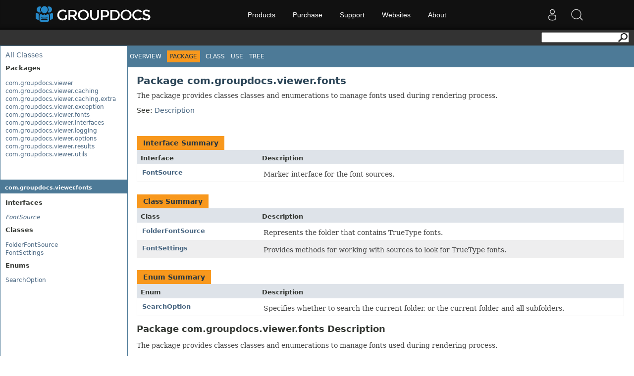

--- FILE ---
content_type: text/html; charset=utf-8
request_url: https://apireference-qa.groupdocs.com/viewer/java/com.groupdocs.viewer.fonts/package-frame
body_size: 3361
content:
<!DOCTYPE html>
<html lang="en">
<head>
    <base href='https://apireference-qa.groupdocs.com' target='_self'><meta name="ROBOTS" content="NOINDEX, NOFOLLOW">
<link rel="apple-touch-icon" sizes="180x180" href="https://cms.admin.containerize.com/templates/groupdocs/images/apple-touch-icon.png">
<link rel="icon" type="image/png" sizes="32x32" href="https://cms.admin.containerize.com/templates/groupdocs/images/favicon-32x32.png">
<link rel="icon" type="image/png" sizes="16x16" href="https://cms.admin.containerize.com/templates/groupdocs/images/favicon-16x16.png">
<link rel="manifest" href="https://cms.admin.containerize.com/templates/groupdocs/images/site.webmanifest">
<link rel="mask-icon" href="https://cms.admin.containerize.com/templates/groupdocs/images/safari-pinned-tab.svg" color="#5bbad5">
<link rel="shortcut icon" href="https://cms.admin.containerize.com/templates/groupdocs/images/favicon.ico">
<link href="https://cms.admin.containerize.com/templates/groupdocs/favicon.ico" rel="shortcut icon" type="image/vnd.microsoft.icon" />


<link href="resources/java/css/stylesheet.css" rel="stylesheet" type="text/css" />
<link href="resources/java/css/api-ref.css" rel="stylesheet" type="text/css" />
<link rel="stylesheet" href="https://cms.admin.containerize.com/templates/aspose/css/font-awesome.css" type="text/css" />

<style>
.pageHeader #SearchButton{
float: right;
}
</style>
<script>(function(i, s, o, g, r, a, m) {i['ContainerizeMenuObject'] = r; i[r] = i[r] || function() {(i[r].q = i[r].q || []).push(arguments)}, i[r].l = 1 * new Date(); a = s.createElement(o),m = s.getElementsByTagName(o)[0]; a.async = 1; a.src = g; m.parentNode.append(a)})(window, document, 'script', 'https://menu-new.containerize.com/scripts/engine.min.js?v=1.0.1', 'groupdocs-en');</script>
    <title>package-frame - GroupDocs.Viewer for Java - API Reference</title>
</head>
<body>
    <div class='rightbody'><div class='pageHeader'><div id="dvsearch"><form action="https://search.aspose.com/search" method="get"><input type="text" id="q" name="q"><input type="hidden" id="fields.label" name="fields.label" value="gdapiref"><input type="hidden" id="sort" name="sort" value="score.desc"><input type="hidden" id="num" name="num" value="20"><button id="SearchButton" type="submit"></button></form></div></div><div id='wrapperDiv'><div id='leftMainCol'><div id='leftCol1'>
<div class="indexHeader"><span><a href="viewer/java/allclasses-frame">All&nbsp;Classes</a></span></div>
<div class="indexContainer">
<h2 title="Packages">Packages</h2>
<ul title="Packages">
<li><a href="viewer/java/com.groupdocs.viewer/package-frame">com.groupdocs.viewer</a></li>
<li><a href="viewer/java/com.groupdocs.viewer.caching/package-frame">com.groupdocs.viewer.caching</a></li>
<li><a href="viewer/java/com.groupdocs.viewer.caching.extra/package-frame">com.groupdocs.viewer.caching.extra</a></li>
<li><a href="viewer/java/com.groupdocs.viewer.exception/package-frame">com.groupdocs.viewer.exception</a></li>
<li><a href="viewer/java/com.groupdocs.viewer.fonts/package-frame">com.groupdocs.viewer.fonts</a></li>
<li><a href="viewer/java/com.groupdocs.viewer.interfaces/package-frame">com.groupdocs.viewer.interfaces</a></li>
<li><a href="viewer/java/com.groupdocs.viewer.logging/package-frame">com.groupdocs.viewer.logging</a></li>
<li><a href="viewer/java/com.groupdocs.viewer.options/package-frame">com.groupdocs.viewer.options</a></li>
<li><a href="viewer/java/com.groupdocs.viewer.results/package-frame">com.groupdocs.viewer.results</a></li>
<li><a href="viewer/java/com.groupdocs.viewer.utils/package-frame">com.groupdocs.viewer.utils</a></li>
</ul>
</div>
<p>&nbsp;</p>
</div><div id='leftCol2'>
<h1 class="bar"><a href="viewer/java/com.groupdocs.viewer.fonts/package-summary">com.groupdocs.viewer.fonts</a></h1>
<div class="indexContainer">
<h2 title="Interfaces">Interfaces</h2>
<ul title="Interfaces">
<li><a href="viewer/java/com.groupdocs.viewer.fonts/FontSource" title="interface in com.groupdocs.viewer.fonts"><span class="interfaceName">FontSource</span></a></li>
</ul>
<h2 title="Classes">Classes</h2>
<ul title="Classes">
<li><a href="viewer/java/com.groupdocs.viewer.fonts/FolderFontSource" title="class in com.groupdocs.viewer.fonts">FolderFontSource</a></li>
<li><a href="viewer/java/com.groupdocs.viewer.fonts/FontSettings" title="class in com.groupdocs.viewer.fonts">FontSettings</a></li>
</ul>
<h2 title="Enums">Enums</h2>
<ul title="Enums">
<li><a href="viewer/java/com.groupdocs.viewer.fonts/SearchOption" title="enum in com.groupdocs.viewer.fonts">SearchOption</a></li>
</ul>
</div>
</div></div><div id=rightCol><div id='rightContent' class='rightContent'> 
<script type="text/javascript"><!--
    try {
        if (location.href.indexOf('is-external=true') == -1) {
            parent.document.title="com.groupdocs.viewer.fonts (GroupDocs.Viewer Java (22.9-20220920-0442) API Reference)";
        }
    }
    catch(err) {
    }
//-->
</script>
<noscript>
<div>JavaScript is disabled on your browser.</div>
</noscript>
<!-- ========= START OF TOP NAVBAR ======= -->
<div class="topNav"><a name="navbar.top">
<!--   -->
</a>
<div class="skipNav"><a href="viewer/java/com.groupdocs.viewer.fonts/package-summary#skip.navbar.top" title="Skip navigation links">Skip navigation links</a></div>
<a name="navbar.top.firstrow">
<!--   -->
</a>
<ul class="navList" title="Navigation">
<li><a href="viewer/java/overview-summary">Overview</a></li>
<li class="navBarCell1Rev">Package</li>
<li>Class</li>
<li><a href="viewer/java/com.groupdocs.viewer.fonts/package-use">Use</a></li>
<li><a href="viewer/java/com.groupdocs.viewer.fonts/package-tree">Tree</a></li>
<li></li>
<li></li>
</ul>
</div>

<!-- ========= END OF TOP NAVBAR ========= -->
<div class="header">
<h1 title="Package" class="title">Package&nbsp;com.groupdocs.viewer.fonts</h1>
<div class="docSummary">
<div class="block">The package provides classes classes and enumerations to manage fonts used during rendering process.</div>
</div>
<p>See:&nbsp;<a href="viewer/java/com.groupdocs.viewer.fonts/package-summary#package.description">Description</a></p>
</div>
<div class="contentContainer">
<ul class="blockList">
<li class="blockList">
<table class="typeSummary" border="0" cellpadding="3" cellspacing="0" summary="Interface Summary table, listing interfaces, and an explanation">
<caption><span>Interface Summary</span><span class="tabEnd">&nbsp;</span></caption>
<tr>
<th class="colFirst" scope="col">Interface</th>
<th class="colLast" scope="col">Description</th>
</tr>
<tbody>
<tr class="altColor">
<td class="colFirst"><a href="viewer/java/com.groupdocs.viewer.fonts/FontSource" title="interface in com.groupdocs.viewer.fonts">FontSource</a></td>
<td class="colLast">
<div class="block">
 Marker interface for the font sources.</div>
</td>
</tr>
</tbody>
</table>
</li>
<li class="blockList">
<table class="typeSummary" border="0" cellpadding="3" cellspacing="0" summary="Class Summary table, listing classes, and an explanation">
<caption><span>Class Summary</span><span class="tabEnd">&nbsp;</span></caption>
<tr>
<th class="colFirst" scope="col">Class</th>
<th class="colLast" scope="col">Description</th>
</tr>
<tbody>
<tr class="altColor">
<td class="colFirst"><a href="viewer/java/com.groupdocs.viewer.fonts/FolderFontSource" title="class in com.groupdocs.viewer.fonts">FolderFontSource</a></td>
<td class="colLast">
<div class="block">
 Represents the folder that contains TrueType fonts.</div>
</td>
</tr>
<tr class="rowColor">
<td class="colFirst"><a href="viewer/java/com.groupdocs.viewer.fonts/FontSettings" title="class in com.groupdocs.viewer.fonts">FontSettings</a></td>
<td class="colLast">
<div class="block">
 Provides methods for working with sources to look for TrueType fonts.</div>
</td>
</tr>
</tbody>
</table>
</li>
<li class="blockList">
<table class="typeSummary" border="0" cellpadding="3" cellspacing="0" summary="Enum Summary table, listing enums, and an explanation">
<caption><span>Enum Summary</span><span class="tabEnd">&nbsp;</span></caption>
<tr>
<th class="colFirst" scope="col">Enum</th>
<th class="colLast" scope="col">Description</th>
</tr>
<tbody>
<tr class="altColor">
<td class="colFirst"><a href="viewer/java/com.groupdocs.viewer.fonts/SearchOption" title="enum in com.groupdocs.viewer.fonts">SearchOption</a></td>
<td class="colLast">
<div class="block">
 Specifies whether to search the current folder, or the current folder and all subfolders.</div>
</td>
</tr>
</tbody>
</table>
</li>
</ul>
<a name="package.description">
<!--   -->
</a>
<h2 title="Package com.groupdocs.viewer.fonts Description">Package com.groupdocs.viewer.fonts Description</h2>
<div class="block">The package provides classes classes and enumerations to manage fonts used during rendering process.</div>
</div>
<!-- ======= START OF BOTTOM NAVBAR ====== -->


<!-- ======== END OF BOTTOM NAVBAR ======= -->

 </div></div></div></div>
    <script src="resources/java/js/script.js"></script><script src="https://code.jquery.com/jquery-1.10.2.js"></script><style>.bottomfooter{font-family:'Segoe UI','Lucida Grande',Verdana,Arial,Helvetica,sans-serif!important}.bottomfooter a{color:#818692!important;margin:0 0 0 3px;font-size:11px!important;font-weight:400}.bottomfooter a:hover,.footerBottomContainer a:hover,.menufooter a:hover{color:#3d8ec4!important;text-decoration:none}#rightCol{overflow-y:visible}.pageHeader{height:22px}.pageHeader #SearchButton{background:url(https://apireference.groupdocs.com/resources/sandcastle/icons/Search.png) 0 2px no-repeat transparent}#wrapperDiv{margin-top:0}#leftMainCol{width:20%;height:100%;float:left}#leftCol1{width:100%;float:left;height:37%;max-height:37%;overflow-y:auto;border:1px solid #4d7a97}#leftCol2{width:100%;float:left;height:62vh;overflow-y:auto;border:1px solid #4d7a97}#rightCol{width:80%;float:right;max-height:99%;overflow-y:auto}#leftMainCol::-webkit-scrollbar{width:.2em}#leftMainCol::-webkit-scrollbar-track{-webkit-box-shadow:inset 0 0 6px rgba(0,0,0,.3)}#leftMainCol::-webkit-scrollbar-thumb{background-color:#a9a9a9;outline:1px solid #708090}</style>
</body>
</html>

